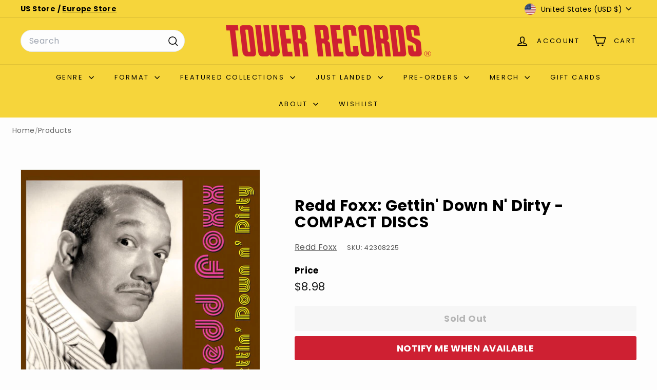

--- FILE ---
content_type: text/javascript
request_url: https://tower.com/cdn/shop/t/66/assets/in-view.js?v=158303221847540477331751543378
body_size: -240
content:
const thresholds={any:0,all:1};export default function inView(elementOrSelector,onStart,{root,margin:rootMargin,amount="any"}={}){if(typeof IntersectionObserver>"u")return()=>{};let elements;typeof elementOrSelector=="string"?elements=document.querySelectorAll(elementOrSelector):elementOrSelector instanceof Element?elements=[elementOrSelector]:elements=Array.from(elementOrSelector||[]);const activeIntersections=new WeakMap,onIntersectionChange=entries=>{entries.forEach(entry=>{const onEnd=activeIntersections.get(entry.target);if(entry.isIntersecting!==!!onEnd)if(entry.isIntersecting){const newOnEnd=onStart(entry);typeof newOnEnd=="function"?activeIntersections.set(entry.target,newOnEnd):observer.unobserve(entry.target)}else onEnd&&(onEnd(entry),activeIntersections.delete(entry.target))})},observer=new IntersectionObserver(onIntersectionChange,{root,rootMargin,threshold:typeof amount=="number"?amount:thresholds[amount]});return elements.forEach(element=>observer.observe(element)),()=>observer.disconnect()}
//# sourceMappingURL=/cdn/shop/t/66/assets/in-view.js.map?v=158303221847540477331751543378
